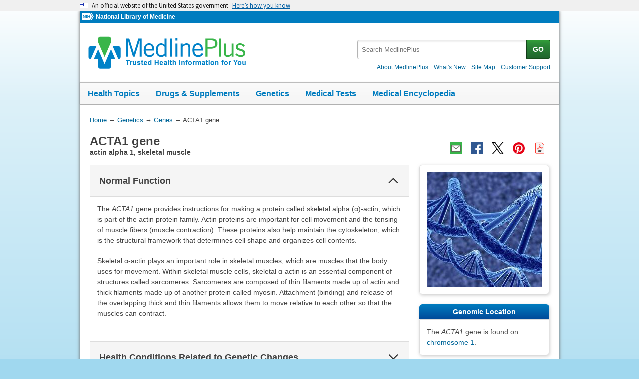

--- FILE ---
content_type: text/html
request_url: https://medlineplus.gov/genetics/gene/acta1/
body_size: 9093
content:

<!DOCTYPE html>
<html lang="en" id="gene" class="nojs us" data-root="https://medlineplus.gov/">

    <head>

        <meta charset="utf-8" />
        <meta http-equiv="X-UA-Compatible" content="IE=edge,chrome=1" />
        <meta http-equiv="window-target" content="_top" />
        <meta http-equiv="Content-Type" content="text/html; charset=UTF-8" />
        <meta name="viewport" content="width=device-width, initial-scale=1" />

        

        

        <link rel="canonical" href="https://medlineplus.gov/genetics/gene/acta1/" />

        

  
        <link href="https://medlineplus.gov/genetics/gene/acta1/" hreflang="x-default" rel="alternate">
  



        <meta name="ac-dictionary" content="medlineplus-ac-dictionary" />

        <meta name="description" content="The ACTA1 gene provides instructions for making a protein called skeletal alpha actin, which is part of the actin protein family. Learn about this gene and related health conditions." />

        

        <link rel="shortcut icon" href="https://medlineplus.gov/images/favicon.ico" type="image/x-icon" />
        <link rel="apple-touch-icon" href="https://medlineplus.gov/images/touch-icon.png" />

        
        <meta property="fb:app_id" content="1042245625821448" />
        

        
        <meta property="og:title" content="ACTA1 gene: MedlinePlus Genetics" />
        <meta property="og:url" content="https://medlineplus.gov/genetics/gene/acta1/" />
        
        
          
        <meta property="og:image" content="https://medlineplus.gov/images/Genetics_Share.jpg" />
          
        
        
        <meta property="og:description" content="The ACTA1 gene provides instructions for making a protein called skeletal alpha actin, which is part of the actin protein family. Learn about this gene and related health conditions." />

        
        <meta name="twitter:card" content="summary_large_image" />
        <meta name="twitter:site" content="@medlineplus" />
        <meta name="twitter:creator" content="@medlineplus" />
        <meta name="twitter:title" content="ACTA1 gene: MedlinePlus Genetics" />
        <meta name="twitter:description" content="The ACTA1 gene provides instructions for making a protein called skeletal alpha actin, which is part of the actin protein family. Learn about this gene and related health conditions." />
        <meta name="twitter:image" content="https://medlineplus.gov/images/Genetics_Share.jpg" />
		
		<meta name="twitter:image:alt" content=""/>
		<meta property="og:image:alt" content="" />
        

        

        

        <title>ACTA1 gene: MedlinePlus Genetics</title>

        <link rel="stylesheet" href="https://medlineplus.gov/css/common_new.css?1768626831694" />
        <!--[if IE 8]> <link rel="stylesheet" href="https://medlineplus.gov/css/ie8/common.css"> <![endif]-->
        <link rel="stylesheet" href="https://medlineplus.gov/uswds/css/uswds_styles.css" />
        
        


        
        <script type="text/javascript">document.getElementsByTagName('html')[0].className = document.getElementsByTagName('html')[0].className.replace( /(?:^|\s)nojs(?!\S)/g , '').trim();</script>
        <script src="https://medlineplus.gov/uswds/js/uswds-init.min.js" type="text/javascript"></script>


        

        <script>(function(w,d,s,l,i){w[l]=w[l]||[];w[l].push({'gtm.start':
        new Date().getTime(),event:'gtm.js'});var f=d.getElementsByTagName(s)[0],
        j=d.createElement(s),dl=l!='dataLayer'?'&l='+l:'';j.async=true;j.src=
        'https://www.googletagmanager.com/gtm.js?id='+i+dl;f.parentNode.insertBefore(j,f);
        })(window,document,'script','dataLayer','GTM-MMVM77');</script>
    </head>

    <body>

        <noscript><iframe src="https://www.googletagmanager.com/ns.html?id=GTM-MMVM77"
        height="0" width="0" style="display:none;visibility:hidden" title="googletagmanager"></iframe></noscript>

        

        <a name="top" id="top"></a>
        <a class="hide-offscreen" href="#start">Skip navigation</a>

  
                                
<section
  class="usa-banner"
  aria-label="Official website of the United States government"
>
  <div class="usa-accordion">
    <header class="usa-banner__header">
      <div class="usa-banner__inner">
        <div class="grid-col-auto">
          <img
            aria-hidden="true"
            class="usa-banner__header-flag"
            src="https://medlineplus.gov/uswds/img/us_flag_small.png"
            alt=""
          />
        </div>
        <div class="grid-col-fill tablet:grid-col-auto" aria-hidden="true">
          <p class="usa-banner__header-text">
            An official website of the United States government
          </p>
          <p class="usa-banner__header-action">Here’s how you know</p>
        </div>
        <button
          type="button"
          class="usa-accordion__button usa-banner__button"
          aria-expanded="false"
          aria-controls="gov-banner-default-default"
        >
          <span class="usa-banner__button-text">Here’s how you know</span>
        </button>
      </div>
    </header>
    <div
      class="usa-banner__content usa-accordion__content"
      id="gov-banner-default-default"
    >
      <div class="grid-row grid-gap-lg">
        <div class="usa-banner__guidance tablet:grid-col-6">
          <img
            class="usa-banner__icon usa-media-block__img"
            src="https://medlineplus.gov/uswds/img/icon-dot-gov.svg"
            role="img"
            alt=""
            aria-hidden="true"
          />
          <div class="usa-media-block__body">
            <p>
              <strong>Official websites use .gov</strong><br />A
              <strong>.gov</strong> website belongs to an official government
              organization in the United States.
            </p>
          </div>
        </div>
        <div class="usa-banner__guidance tablet:grid-col-6">
          <img
            class="usa-banner__icon usa-media-block__img"
            src="https://medlineplus.gov/uswds/img/icon-https.svg"
            role="img"
            alt=""
            aria-hidden="true"
          />
          <div class="usa-media-block__body">
            <p>
              <strong>Secure .gov websites use HTTPS</strong><br />A
              <strong>lock</strong> (
              <span class="icon-lock"
                ><svg
                  xmlns="http://www.w3.org/2000/svg"
                  width="52"
                  height="64"
                  viewBox="0 0 52 64"
                  class="usa-banner__lock-image"
                  role="img"
                  aria-labelledby="banner-lock-description-default"
                  focusable="false"
                >
                  <title id="banner-lock-title-default">Lock</title>
                  <desc id="banner-lock-description-default">Locked padlock icon</desc>
                  <path
                    fill="#000000"
                    fill-rule="evenodd"
                    d="M26 0c10.493 0 19 8.507 19 19v9h3a4 4 0 0 1 4 4v28a4 4 0 0 1-4 4H4a4 4 0 0 1-4-4V32a4 4 0 0 1 4-4h3v-9C7 8.507 15.507 0 26 0zm0 8c-5.979 0-10.843 4.77-10.996 10.712L15 19v9h22v-9c0-6.075-4.925-11-11-11z"
                  />
                </svg> </span
              >) or <strong>https://</strong> means you’ve safely connected to
              the .gov website. Share sensitive information only on official,
              secure websites.
            </p>
          </div>
        </div>
      </div>
    </div>
  </div>
</section>


        <div id="mplus-wrap">
            <header>
                <div id="mplus-header">

                    <div id="mplus-orgs">
                        <a href="https://www.nih.gov/" class="nih-org" target="_blank" title="National Institutes of Health">
                            <img class="nihlogo" src="https://medlineplus.gov/images/nihlogo.png" alt="National Institutes of Health"/>
                        </a><a href="https://www.nlm.nih.gov/" target="_blank"> National Library of Medicine</a>
                    </div>

                    
                    <div id="mplus-logo">
                        <a href="https://medlineplus.gov/">
                            <img alt="MedlinePlus Trusted Health Information for You" title="MedlinePlus Trusted Health Information for You" src="https://medlineplus.gov/images/m_logo.png"/>
                        </a>
                    </div>
                    

                    <div id="mplus-nav">

                        <div aria-live="polite" class="sm-live-area hide-offscreen"></div>
                        <button id="sm-menu-btn" class="navmenu-btn" title="Menu" role="button" aria-controls="mplus-menu-list" type="submit">Menu<span class="icon icon-nav-menu"></span></button>
                        <ul id="mplus-menu-list" class="nav-list">
                            <li><a href="https://medlineplus.gov/healthtopics.html">Health Topics</a></li>
                            <li><a href="https://medlineplus.gov/druginformation.html">Drugs & Supplements</a></li>
                            <li><a href="https://medlineplus.gov/genetics/">Genetics</a></li>
                            <li><a href="https://medlineplus.gov/lab-tests/">Medical Tests</a></li>
							<li><a href="https://medlineplus.gov/encyclopedia.html">Medical Encyclopedia</a></li>
                            <li><a href="https://medlineplus.gov/about/">About MedlinePlus</a></li>
                        </ul><button id="sm-search-btn" class="navmenu-btn" title="Search" role="button" aria-controls="mplus-search" type="submit"><span class="hide-offscreen"></span>Search<span class="icon icon-nav-search"></span></button>

				<div class="top-1">

                        <form id="mplus-search" method="get" action="https://vsearch.nlm.nih.gov/vivisimo/cgi-bin/query-meta" title="Search MedlinePlus" target="_self">
                            
                            <input type="hidden" name="v:project" value="medlineplus"/>
                            <input type="hidden" name="v:sources" value="medlineplus-bundle"/>
                            
                            <div class="form-box text-combo">
                                <div class="form-area"><label class="hide-offscreen" for="searchtext_primary">Search MedlinePlus</label>
                                    <input id="searchtext_primary" class="form-text" type="text" placeholder="Search MedlinePlus" alt="#Site Search input" title="Site Search input" maxlength="400" size="40" name="query" autocomplete="off" role="textbox" aria-autocomplete="list" aria-haspopup="true"/>
                                </div>
                                <div class="button-area">
                                  <button class="form-btn" title="Search MedlinePlus" alt="Search MedlinePlus" type="submit">GO</button>
                                </div>
                            </div>
                        </form>

                        <div class="secondarynav">
                            <ul class="nav-list">
                                <li><a href="https://medlineplus.gov/about/"><span>About MedlinePlus</span></a></li>
				                <li><a href="https://medlineplus.gov/whatsnew/">What's New</a></li>
                                <li><a href="https://medlineplus.gov/sitemap.html"><span>Site Map</span></a></li>
                                
                                
                                  <li><a href="https://support.nlm.nih.gov/knowledgebase/category/?id=CAT-01231&category=medlineplus&from=https%3A//medlineplus.gov/genetics/gene/acta1/" target="_blank"><span>Customer Support</span></a></li>
                                
                            </ul>
                        </div>

				</div>
                        <div id="mplus-nav-bar">
                            <ul class="nav-list">
                                <li><a href="https://medlineplus.gov/healthtopics.html">Health Topics</a></li><li><a href="https://medlineplus.gov/druginformation.html">Drugs & Supplements</a></li><li><a href="https://medlineplus.gov/genetics/">Genetics</a></li><li><a href="https://medlineplus.gov/lab-tests/">Medical Tests</a></li><li><a href="https://medlineplus.gov/encyclopedia.html">Medical Encyclopedia</a></li>
                            </ul>
                        </div>

                        
                    </div>
                </div>
            </header>

            <div id="mplus-content">
            
<div id="breadcrumbs">
	<div itemprop="breadcrumb" itemscope="" itemtype="http://schema.org/BreadcrumbList">
		<span class="hide-offscreen">You Are Here:</span>
		<div itemscope itemprop="itemListElement" itemtype="http://schema.org/ListItem">
			<a href="https://medlineplus.gov/" itemprop="item"><span itemprop="name">Home</span></a>
			&rarr;
			<meta itemprop="position" content="1"/>
		</div>
		
			
				<div itemscope itemprop="itemListElement" itemtype="http://schema.org/ListItem">
					<a href="https://medlineplus.gov/genetics/" itemprop="item"><span itemprop="name">Genetics</span></a>
					&rarr;
					<meta itemprop="position" content="2"/>
				</div>
			
		
			
				<div itemscope itemprop="itemListElement" itemtype="http://schema.org/ListItem">
					<a href="https://medlineplus.gov/genetics/gene/" itemprop="item"><span itemprop="name">Genes</span></a>
					&rarr;
					<meta itemprop="position" content="3"/>
				</div>
			
		
			
				<div>
				  <span>ACTA1 gene</span>
				</div>
			
		
	</div>
</div>
<span class="page-url print-only">URL of this page: https://medlineplus.gov/genetics/gene/acta1/</span>

                <div >
                
    <article>
        <div class="page-info">
            <div class="page-title">
                <a name="start" id="start"></a>
                <h1 class="with-also">ACTA1 gene</h1>
                <span class="alsocalled">actin alpha 1, skeletal muscle</span>
            </div>
            <div class="page-actions"></div>
            <noscript><span class="js-disabled-message">To use the sharing features on this page, please enable JavaScript.</span></noscript>
        </div>
        
        <div class="main">
          <div class="mp-exp exp-full" data-bookmark="function">
            <h2>Normal Function</h2>
            
              <section><div class="mp-content"><p>The <i>ACTA1</i> gene provides instructions for making a protein called skeletal alpha (α)-actin, which is part of the actin protein family. Actin proteins are important for cell movement and the tensing of muscle fibers (muscle contraction). These proteins also help maintain the cytoskeleton, which is the structural framework that determines cell shape and organizes cell contents.</p><p>Skeletal α-actin plays an important role in skeletal muscles, which are muscles that the body uses for movement. Within skeletal muscle cells, skeletal α-actin is an essential component of structures called sarcomeres. Sarcomeres are composed of thin filaments made up of actin and thick filaments made up of another protein called myosin. Attachment (binding) and release of the overlapping thick and thin filaments allows them to move relative to each other so that the muscles can contract.</p></div>
</section>
            
          </div>
          <div class="mp-exp exp-full" data-bookmark="conditions">
            <h2>Health Conditions Related to Genetic Changes</h2>
            
              <section>
<div class="mp-content mp-exp exp-full">
  <h3>Actin-accumulation myopathy</h3>
  <p>At least nine variants (also called mutations) in the <em>ACTA1</em> gene have been identified in people with actin-accumulation myopathy. Most of these variants change single protein building blocks (amino acids) in the skeletal α-actin protein sequence.</p><p>Researchers suggest that <em>ACTA1</em> gene variants that cause actin-accumulation myopathy may affect the way the actin binds to ATP. ATP is a molecule that supplies energy for cells' activities and is important in the formation of thin filaments from individual actin molecules. Dysfunctional actin-ATP binding may result in abnormal thin filament formation and impair muscle contraction, leading to muscle weakness and the other signs and symptoms of actin-accumulation myopathy.</p>
  <a class="more-info-link" href="https://medlineplus.gov/genetics/condition/actin-accumulation-myopathy/">More About This Health Condition</a>
</div>
</section>
            
              <section>
<div class="mp-content mp-exp exp-full">
  <h3>Cap myopathy</h3>
  <p>At least one <em>ACTA1</em> gene variant has been identified as a cause of cap myopathy. The variant replaces the amino acid methionine with the amino acid valine at position 47 in the protein sequence, written as Met47Val or M47V. The resulting abnormal protein may interfere with the proper assembly of thin filaments. Cap myopathy is characterized by the presence of cap-like structures in muscle cells, and these structures are composed of disorganized thin filaments. The abnormal filament structure likely impairs the ability of skeletal muscles to contract, resulting in muscle weakness and the other signs and symptoms of cap myopathy.</p>
  <a class="more-info-link" href="https://medlineplus.gov/genetics/condition/cap-myopathy/">More About This Health Condition</a>
</div>
</section>
            
              <section>
<div class="mp-content mp-exp exp-full">
  <h3>Congenital fiber-type disproportion</h3>
  <p>At least seven variants in the <em>ACTA1</em> gene have been found to cause congenital fiber-type disproportion, a disorder that causes general muscle weakness that typically does not worsen over time. The variants that cause this condition change single amino acids in skeletal α-actin. These variants lead to the production of an abnormal actin protein, which interferes with the function of normal actin proteins in the sarcomere. As a result, the function of the sarcomere is impaired, which disrupts muscle contraction. Inefficient muscle contraction leads to muscle weakness in people with congenital fiber-type disproportion.</p>
  <a class="more-info-link" href="https://medlineplus.gov/genetics/condition/congenital-fiber-type-disproportion/">More About This Health Condition</a>
</div>
</section>
            
              <section>
<div class="mp-content mp-exp exp-full">
  <h3>Intranuclear rod myopathy</h3>
  <p>At least 13 variants in the <em>ACTA1</em> gene have been identified in people with intranuclear rod myopathy. These variants change single amino acids in the skeletal α-actin protein sequence.</p><p><em>ACTA1</em> gene variants that cause intranuclear rod myopathy result in rod-shaped accumulations of actin in the nucleus of muscle cells. Normally, most actin is found in the fluid surrounding the nucleus (the cytoplasm), with small amounts in the nucleus itself. Researchers suggest that the <em>ACTA1</em> gene variants that cause intranuclear rod myopathy may interfere with the normal transport of actin between the nucleus and the cytoplasm, resulting in the accumulation of actin in the nucleus and the formation of intranuclear rods. Abnormal accumulation of actin in the nucleus of muscle cells and a corresponding reduction of available actin in muscle fibers may impair muscle contraction and lead to the muscle weakness seen in intranuclear rod myopathy.</p><p>A few <em>ACTA1</em> gene variants that have been identified in people with intranuclear rod myopathy have also been found in people with actin-accumulation myopathy (described above). It is unclear how the same variants can cause two different conditions.</p>
  <a class="more-info-link" href="https://medlineplus.gov/genetics/condition/intranuclear-rod-myopathy/">More About This Health Condition</a>
</div>
</section>
            
              <section>
<div class="mp-content mp-exp exp-full">
  <h3>Nemaline myopathy</h3>
  <p>More than 170 variants in the <em>ACTA1</em> gene have been found to cause nemaline myopathy. Nemaline myopathy is the most common muscle disorder associated with <em>ACTA1</em> gene variants. Some of the variants that cause this disorder alter the structure or function of skeletal α-actin, causing the protein to cluster together and form clumps (aggregates). These aggregates interfere with the normal functioning of muscle cells. Other <em>ACTA1</em> gene variants prevent the production of any skeletal α-actin, impairing the muscle cells' ability to contract. <em>ACTA1</em> gene variants that cause nemaline myopathy impair muscle contraction, causing weakness and the other features of this condition.</p>
  <a class="more-info-link" href="https://medlineplus.gov/genetics/condition/nemaline-myopathy/">More About This Health Condition</a>
</div>
</section>
            
          </div>
          <div class="mp-exp exp-full" data-bookmark="synonyms">
            <h2>Other Names for This Gene</h2>
            
              <section>
<ul class="bulletlist">
  <li>ACTA</li> <li>ACTS_HUMAN</li> <li>alpha skeletal muscle actin</li> <li>ASMA</li> 
</ul>
</section>
            
          </div>
          
          <div class="mp-exp exp-full" data-bookmark="resources">
            <h2>Additional Information & Resources</h2>
            
              <section>
<div class="mp-content">
  
  <h2>Tests Listed in the Genetic Testing Registry</h2>
  <ul>
    
      <li><a href="https://www.ncbi.nlm.nih.gov/gtr/all/tests/?term=58[geneid]" target="TheNewWin">Tests of ACTA1</a> <span class="desc-text"><img alt="From the National Institutes of Health" title="From the National Institutes of Health" src="https://medlineplus.gov/images/nih.png" class="imgdesc" width="25" height="16"></span></li>
    
  </ul>
  
</div>
</section>
            
              <section>
<div class="mp-content">
  
  <h2>Scientific Articles on PubMed</h2>
  <ul>
    
      <li><a href="https://pubmed.ncbi.nlm.nih.gov/?term=%28ACTA1%5BTI%5D%29+OR+%28alpha+skeletal+muscle+actin%5BTI%5D%29+AND+%28%28Genes%5BMH%5D%29+OR+%28Genetic+Phenomena%5BMH%5D%29%29+AND+english%5Bla%5D+AND+human%5Bmh%5D+AND+%22last+3600+days%22%5Bdp%5D" target="TheNewWin">PubMed</a> <span class="desc-text"><img alt="From the National Institutes of Health" title="From the National Institutes of Health" src="https://medlineplus.gov/images/nih.png" class="imgdesc" width="25" height="16"></span></li>
    
  </ul>
  
</div>
</section>
            
              <section>
<div class="mp-content">
  
  <h2>Catalog of Genes and Diseases from OMIM</h2>
  <ul>
    
      <li><a href="https://omim.org/entry/102610" target="TheNewWin">ACTIN, ALPHA-1, SKELETAL MUSCLE; ACTA1</a></li>
    
  </ul>
  
</div>
</section>
            
              <section>
<div class="mp-content">
  
  <h2>Gene and Variant Databases</h2>
  <ul>
    
      <li><a href="https://www.ncbi.nlm.nih.gov/gene/58" target="TheNewWin">NCBI Gene</a> <span class="desc-text"><img alt="From the National Institutes of Health" title="From the National Institutes of Health" src="https://medlineplus.gov/images/nih.png" class="imgdesc" width="25" height="16"></span></li>
    
      <li><a href="https://www.ncbi.nlm.nih.gov/clinvar?term=ACTA1[gene]" target="TheNewWin">ClinVar</a> <span class="desc-text"><img alt="From the National Institutes of Health" title="From the National Institutes of Health" src="https://medlineplus.gov/images/nih.png" class="imgdesc" width="25" height="16"></span></li>
    
  </ul>
  
</div>
</section>
            
          </div>
          
          <div class="mp-exp exp-full" data-bookmark="references">
            <h2>References</h2>
            
              <section>
<div class="mp-content">
  
  <ul>
    
      <li>Agrawal PB, Strickland CD, Midgett C, Morales A, Newburger DE, Poulos MA,
Tomczak KK, Ryan MM, Iannaccone ST, Crawford TO, Laing NG, Beggs AH.
Heterogeneity of nemaline myopathy cases with skeletal muscle alpha-actin gene
mutations. Ann Neurol. 2004 Jul;56(1):86-96. doi: 10.1002/ana.20157.  <a href="https://pubmed.ncbi.nlm.nih.gov/15236405" target="TheNewWin">Citation on PubMed</a></li>
      
    
      <li>Castiglioni C, Cassandrini D, Fattori F, Bellacchio E, D&#x27;Amico A, Alvarez K,
Gejman R, Diaz J, Santorelli FM, Romero NB, Bertini E, Bevilacqua JA. Muscle
magnetic resonance imaging and histopathology in ACTA1-related congenital
nemaline myopathy. Muscle Nerve. 2014 Dec;50(6):1011-6. doi: 10.1002/mus.24353.
Epub 2014 Oct 30.  <a href="https://pubmed.ncbi.nlm.nih.gov/25088345" target="TheNewWin">Citation on PubMed</a></li>
      
    
      <li>Clarke NF, Ilkovski B, Cooper S, Valova VA, Robinson PJ, Nonaka I, Feng JJ,
Marston S, North K. The pathogenesis of ACTA1-related congenital fiber type
disproportion. Ann Neurol. 2007 Jun;61(6):552-61. doi: 10.1002/ana.21112.  <a href="https://pubmed.ncbi.nlm.nih.gov/17387733" target="TheNewWin">Citation on PubMed</a></li>
      
    
      <li>Feng JJ, Marston S. Genotype-phenotype correlations in ACTA1 mutations that
cause congenital myopathies. Neuromuscul Disord. 2009 Jan;19(1):6-16. doi:
10.1016/j.nmd.2008.09.005. Epub 2008 Oct 30.  <a href="https://pubmed.ncbi.nlm.nih.gov/18976909" target="TheNewWin">Citation on PubMed</a></li>
      
    
      <li>Hung RM, Yoon G, Hawkins CE, Halliday W, Biggar D, Vajsar J. Cap myopathy
caused by a mutation of the skeletal alpha-actin gene ACTA1. Neuromuscul Disord.
2010 Apr;20(4):238-40. doi: 10.1016/j.nmd.2010.01.011. Epub 2010 Mar 19.  <a href="https://pubmed.ncbi.nlm.nih.gov/20303757" target="TheNewWin">Citation on PubMed</a></li>
      
    
      <li>Ilkovski B, Clement S, Sewry C, North KN, Cooper ST. Defining alpha-skeletal
and alpha-cardiac actin expression in human heart and skeletal muscle explains
the absence of cardiac involvement in ACTA1 nemaline myopathy. Neuromuscul
Disord. 2005 Dec;15(12):829-35. doi: 10.1016/j.nmd.2005.08.004. Epub 2005 Nov 8.
 <a href="https://pubmed.ncbi.nlm.nih.gov/16288873" target="TheNewWin">Citation on PubMed</a></li>
      
    
      <li>Kaimaktchiev V, Goebel H, Laing N, Narus M, Weeks D, Nixon R. Intranuclear
nemaline rod myopathy. Muscle Nerve. 2006 Sep;34(3):369-72. doi:
10.1002/mus.20521.  <a href="https://pubmed.ncbi.nlm.nih.gov/16477620" target="TheNewWin">Citation on PubMed</a></li>
      
    
      <li>Koy A, Ilkovski B, Laing N, North K, Weis J, Neuen-Jacob E, Mayatepek E, Voit
T. Nemaline myopathy with exclusively intranuclear rods and a novel mutation in
ACTA1 (Q139H). Neuropediatrics. 2007 Dec;38(6):282-6. doi:
10.1055/s-2008-1065356.  <a href="https://pubmed.ncbi.nlm.nih.gov/18461503" target="TheNewWin">Citation on PubMed</a></li>
      
    
      <li>Laing NG, Clarke NF, Dye DE, Liyanage K, Walker KR, Kobayashi Y, Shimakawa S,
Hagiwara T, Ouvrier R, Sparrow JC, Nishino I, North KN, Nonaka I. Actin mutations
are one cause of congenital fibre type disproportion. Ann Neurol. 2004
Nov;56(5):689-94. doi: 10.1002/ana.20260.  <a href="https://pubmed.ncbi.nlm.nih.gov/15468086" target="TheNewWin">Citation on PubMed</a></li>
      
    
      <li>Laing NG, Dye DE, Wallgren-Pettersson C, Richard G, Monnier N, Lillis S,
Winder TL, Lochmuller H, Graziano C, Mitrani-Rosenbaum S, Twomey D, Sparrow JC,
Beggs AH, Nowak KJ. Mutations and polymorphisms of the skeletal muscle
alpha-actin gene (ACTA1). Hum Mutat. 2009 Sep;30(9):1267-77. doi:
10.1002/humu.21059. <a href="https://pubmed.ncbi.nlm.nih.gov/19562689" target="TheNewWin">Citation on PubMed</a> or <a href="https://www.ncbi.nlm.nih.gov/pmc/articles/PMC2784950/" target="TheNewWin">Free article on PubMed Central</a></li>
      
    
      <li>Nowak KJ, Sewry CA, Navarro C, Squier W, Reina C, Ricoy JR, Jayawant SS,
Childs AM, Dobbie JA, Appleton RE, Mountford RC, Walker KR, Clement S, Barois A,
Muntoni F, Romero NB, Laing NG. Nemaline myopathy caused by absence of
alpha-skeletal muscle actin. Ann Neurol. 2007 Feb;61(2):175-84. doi:
10.1002/ana.21035.  <a href="https://pubmed.ncbi.nlm.nih.gov/17187373" target="TheNewWin">Citation on PubMed</a></li>
      
    
      <li>Ochala J. Thin filament proteins mutations associated with skeletal
myopathies: defective regulation of muscle contraction. J Mol Med (Berl). 2008
Nov;86(11):1197-204. doi: 10.1007/s00109-008-0380-9. Epub 2008 Jun 24.  <a href="https://pubmed.ncbi.nlm.nih.gov/18574571" target="TheNewWin">Citation on PubMed</a></li>
      
    
      <li>Schroder JM, Durling H, Laing N. Actin myopathy with nemaline bodies,
intranuclear rods, and a heterozygous mutation in ACTA1 (Asp154Asn). Acta
Neuropathol. 2004 Sep;108(3):250-6. doi: 10.1007/s00401-004-0888-1. Epub 2004 Jun
24.  <a href="https://pubmed.ncbi.nlm.nih.gov/15221331" target="TheNewWin">Citation on PubMed</a></li>
      
    
      <li>Sparrow JC, Nowak KJ, Durling HJ, Beggs AH, Wallgren-Pettersson C, Romero N,
Nonaka I, Laing NG. Muscle disease caused by mutations in the skeletal muscle
alpha-actin gene (ACTA1). Neuromuscul Disord. 2003 Sep;13(7-8):519-31. doi:
10.1016/s0960-8966(03)00101-9.  <a href="https://pubmed.ncbi.nlm.nih.gov/12921789" target="TheNewWin">Citation on PubMed</a></li>
      
    
      <li>Wallefeld W, Krause S, Nowak KJ, Dye D, Horvath R, Molnar Z, Szabo M,
Hashimoto K, Reina C, De Carlos J, Rosell J, Cabello A, Navarro C, Nishino I,
Lochmuller H, Laing NG. Severe nemaline myopathy caused by mutations of the stop
codon of the skeletal muscle alpha actin gene (ACTA1). Neuromuscul Disord. 2006
Oct;16(9-10):541-7. doi: 10.1016/j.nmd.2006.07.018. Epub 2006 Sep 1.  <a href="https://pubmed.ncbi.nlm.nih.gov/16945536" target="TheNewWin">Citation on PubMed</a></li>
      
    
  </ul>
  
</div>
</section>
            
          </div>
        </div>
        
        <div class="side">
          <aside>
            
              <section><div class="side-section">
<div class="mp-img">
    
    <img class="scale-with-grid" src="https://medlineplus.gov/images/Genes.jpg" alt="DNA helix">
    
</div>
</div></section>
            
              <section><div class="side-section">
</div></section>
            
              <section><div class="side-section"><div class="mp-content"><div class="section-header"><h2>Genomic Location</h2></div><div class="section-body"><span>The <em>ACTA1</em> gene is found on <a data-pid="20031" href="https://medlineplus.gov/genetics/chromosome/1/">chromosome 1</a>.</span></div></div>
</div></section>
            
              <section><div class="side-section">
<div class="section-header">
    <h2>Related Health Topics</h2>
</div>
<div class="section-body">
    <ul class="relatedmp">
        
          <li><a href="https://medlineplus.gov/genesandgenetherapy.html">Genes and Gene Therapy</a></li>
          
        
          <li><a href="https://medlineplus.gov/geneticdisorders.html">Genetic Disorders</a></li>
          
        
    </ul>
</div>
</div></section>
            
              <section><div class="side-section">
<div class="section-header red">
	<h2>MEDICAL ENCYCLOPEDIA</h2>
</div>
<div class="section-body" id="more_encyclopedia">
	<ul class="relatedmp" style="list-style: none; padding: 0;">
    
      <li><a href="https://medlineplus.gov/ency/article/002371.htm">Genes</a></li>
    
      <li><a href="https://medlineplus.gov/ency/article/002048.htm">Genetics</a></li>
    
	</ul>
</div>
</div></section>
            
              <section><div class="side-section">
<div class="section-header">
    <h2>Understanding Genetics</h2>
</div>
<div class="section-body">
    <ul class="relatedmp">
      
      <li><a href="https://medlineplus.gov/genetics/understanding/basics/dna/">What is DNA?</a></li>
      <li><a href="https://medlineplus.gov/genetics/understanding/basics/gene/">What is a gene?</a></li>
      <li><a href="https://medlineplus.gov/genetics/understanding/mutationsanddisorders/genemutation/">What is a gene variant and how do variants occur?</a></li>
      
    </ul>
</div>
</div></section>
            
              <section><div class="side-section">
<div class="section-header hide-offscreen">
    <h2>Disclaimers</h2>
</div>
<div class="section-body no-header">
MedlinePlus links to health information from the National Institutes of Health and other federal government agencies. MedlinePlus also links to health information from non-government Web sites. See our <a href="https://medlineplus.gov/disclaimers.html">disclaimer</a> about external links and our <a href="https://medlineplus.gov/criteria.html">quality guidelines</a>.
</div>
</div></section>
            
          </aside>
        </div>
        
        
        <div class="bottom">
          
            <section>
<!--
<div class="from-ghr">
<img  src="https://medlineplus.gov/images/fromGHR.png" alt="From Genetics Home Reference" />
<p>Genetics Home Reference has merged with MedlinePlus. Genetics Home Reference content now can be found in the "Genetics" section of MedlinePlus. <a href="https://medlineplus.gov/about/general/genetics/newhome/">Learn more</a></p>
</div>
-->


<p>The information on this site should not be used as a substitute for professional medical care or advice. Contact a health care provider if you have questions about your health.</p>

</section>
          
        </div>
        
    </article>

                </div>
			
			
			<div id="citation-how-to">
			<button><span>Learn how to cite this page</span></button>
			</div>
			
            </div>

            <footer>
                <div id="mplus-footer">
                    <div class="footer1">

                        <ul class="secondarynav">
                            <li><a href="https://medlineplus.gov/about/">About MedlinePlus</a></li>
			    <li><a href="https://medlineplus.gov/whatsnew/">What's New</a></li>
                            <li><a href="https://medlineplus.gov/sitemap.html">Site Map</a></li>
                            
                            
                              <li><a href="https://support.nlm.nih.gov/knowledgebase/category/?id=CAT-01231&category=medlineplus&from=https%3A//medlineplus.gov/genetics/gene/acta1/" target="_blank"><span>Customer Support</span></a></li>
                            
                        </ul>


          <ul class="follow-footer">
                <li>
                    <a href="https://medlineplus.gov/rss.html" class="follow-item">Subscribe to RSS<img src="https://medlineplus.gov/images/feed.png" class="social-media-toolkit-icon" alt="RSS" title="RSS"></a>
                </li>
                
				<li>
					<a href="https://www.nlm.nih.gov/socialmedia/index.html" class="follow-item" target='_blank'>Connect with NLM </a>
				</li>
                
          </ul>
                    </div>

                    <div class="footer2">
                        <ul>
							
							
							<li><a href=" https://www.nlm.nih.gov/web_policies.html" target='_blank'>NLM Web Policies</a></li>
							
                            <li><a href="https://medlineplus.gov/about/using/usingcontent/" >Copyright</a></li>
							
                            <li><a href="https://medlineplus.gov/accessibility.html">Accessibility</a></li>
                            <li><a href="https://medlineplus.gov/about/using/criteria/">Guidelines for Links</a></li>
                            <li><a href="https://medlineplus.gov/plugins.html">Viewers & Players</a></li>
							<li><a href="https://www.hhs.gov/vulnerability-disclosure-policy/index.html" target="_blank">HHS Vulnerability Disclosure</a></li>
                            
                            <li><a href="https://medlineplus.gov/medlineplus-connect/">MedlinePlus Connect for EHRs</a></li>
                            <li><a href="https://medlineplus.gov/about/developers/">For Developers</a></li>
                            
                        </ul>

                        <div class="address">
                            <a href="https://www.nlm.nih.gov" target="_blank">National Library of Medicine</a>
                            <span>8600 Rockville Pike, Bethesda, MD 20894</span>
                            <a href="https://www.hhs.gov" target="_blank">U.S. Department of Health and Human Services</a>
                            <a href="https://www.nih.gov" target="_blank">National Institutes of Health</a>
                            
                        </div>

                    
                        <div class="date">						
														
                            
							
                            <span id="lastupdate">Last updated May 1, 2016</span>
							
                            
							
                        </div>
                    

                        <div class="return-top"><a href="#top" title="Return to top"><img class="return-top-icon" alt="Return to top" src="https://medlineplus.gov/images/return-top.png"></a></div>
                    </div>
                </div>
            </footer>
        </div>

        
        <script src="https://medlineplus.gov/jslib/jquery-3.6.0.min.js" type="text/javascript"></script>
        <script src="https://medlineplus.gov/jslib/mplus-frontend-controls-new.js" type="text/javascript"></script>
        <script src="https://medlineplus.gov/jslib/mplus-share.js?id=1112022" type="text/javascript"></script>
        <!--[if lte IE 9]><script src="//www.nlm.nih.gov/medlineplus/jslib/jquery.placeholder.js" type="text/javascript"></script><![endif]-->
        <script src="https://medlineplus.gov/jslib/control.js" type="text/javascript"></script>
        <script src="https://medlineplus.gov/uswds/js/uswds.min.js" type="text/javascript"></script>
        

        


    </body>
</html>
